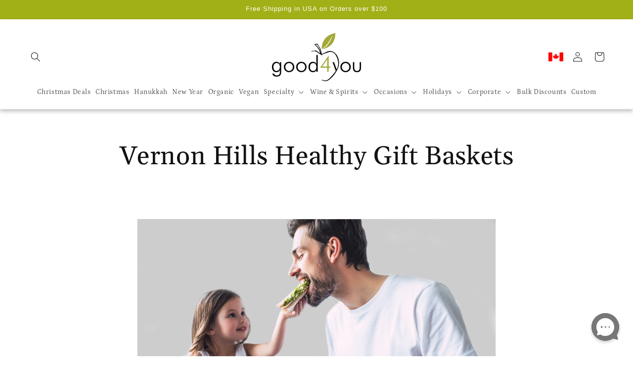

--- FILE ---
content_type: text/css
request_url: https://good4yougiftbaskets.com/cdn/shop/t/41/assets/tgg-custom.css?v=62969997726742959051736870924
body_size: 9
content:
.image-placeholder{width:100%}.tgg-field__button{width:100%;padding:15px;border:none;font-weight:700;background-color:#e3d5cb}.tgg-field__button:hover{background-color:#e3d5cbba}.tgg-newsletter-form__field-wrapper{display:flex;flex-direction:column;gap:10px}.tgg-footer-block__details-content p{font-size:16px!important;margin-bottom:10px!important}.footer-block__details-content .list-menu__item--link{padding-top:0rem!important;padding-bottom:0rem!important;font-size:16px!important}*:focus-visible{box-shadow:0 0 0 calc(.1rem + var(--inputs-border-width)) transparent!important;outline:0}.mobile-facets__sort .select__select:focus-visible{outline:.2rem solid transparent!important;outline-offset:.3rem}.card__information h3,.card-information .price{text-align:center}.tabs{display:flex;list-style:none;text-align:left}.tabs a{text-decoration:none;padding:10px 10px 10px 0;color:#333;border-bottom:2px solid transparent}.tabs a.active{border-bottom:2px solid #333}.tabs-content li{display:none}.tabs-content li.active{display:block}.collection-hero__title:hover,.collection-hero__description:hover{cursor:default}.list-social__item .icon{height:4.4rem!important;width:4.4rem!important}.header--top-center .mega-menu__list>li{width:100%}.bold_option_value_swatch{width:75px!important;height:75px!important}.product__description ul{padding-left:0!important}.flag{width:auto;height:auto;max-height:18px}@media (min-width: 750px){.facet-filters{background:#000;padding:5px;color:#fff;border-radius:5px}.facet-filters__field,.facet-filters__label,.facet-filters__sort.select__select{color:#fff!important}.facet-filters__sort.select__select option{color:#000!important}.bold_option_value_swatch{width:100px!important;height:100px!important}}@media screen and (max-width: 989px){.footer-block__details-content .list-menu__item--link{padding-top:0rem!important;padding-bottom:0rem!important}}
/*# sourceMappingURL=/cdn/shop/t/41/assets/tgg-custom.css.map?v=62969997726742959051736870924 */


--- FILE ---
content_type: text/css
request_url: https://good4yougiftbaskets.com/cdn/shop/t/41/assets/section-main-page.css?v=848677459125201531736870924
body_size: -546
content:
.page-title {
  margin-top: 0;
}

.main-page-title {
  margin-bottom: 3rem;
}

@media screen and (min-width: 750px) {
  .main-page-title {
    margin-bottom: 4rem;
  }
}

.page-placeholder-wrapper {
  display: flex;
  justify-content: center;
}

.page-placeholder {
  width: 52.5rem;
  height: 52.5rem;
}


--- FILE ---
content_type: application/javascript
request_url: https://giftgp.ladesk.com/scripts/track_visit.php?t=Y&C=Track&B=pi65n8rnrsn2yh2bbkehd8p375av1hxv&S=v3t3eozbc7o42hh6fxkdpww8tml2ylpp&pt=Vernon%20Hills%20Healthy%20Gift%20Baskets%20%E2%80%93%20Good%204%20You%20Gift%20Baskets%20USA&url=__S__good4yougiftbaskets.com%2Fpages%2Fvernon-hills-healthy-gift-baskets&ref=&sr=1280x720&ud=%7B%7D&vn=Y&ci=&jstk=Y
body_size: -98
content:
LiveAgent.instance.initTracker(new LiveAgent.TrackPushStream('5.60.2.20251215132416', '1f2a13996c_vb_', 'u214109_e39c', 'https://1.ue1.vbus.apps.ladesk.com/5_60_2_20251215132416/','https://2.ue1.vbus.apps.ladesk.com/5_60_2_20251215132416/','https://3.ue1.vbus.apps.ladesk.com/5_60_2_20251215132416/','https://4.ue1.vbus.apps.ladesk.com/5_60_2_20251215132416/','https://5.ue1.vbus.apps.ladesk.com/5_60_2_20251215132416/','https://6.ue1.vbus.apps.ladesk.com/5_60_2_20251215132416/'));
LiveAgent.setCookieOnTopDomain(LiveAgent.instance.getVisitorIdCookieName_(), LiveAgent.instance.browserId, 30);


--- FILE ---
content_type: application/javascript; charset=UTF-8
request_url: https://giftgp.ladesk.com/scripts/button.php?ChS=UTF-8&C=Widget&i=hh8hwyca&p=__S__good4yougiftbaskets.com%2Fpages%2Fvernon-hills-healthy-gift-baskets
body_size: 1656
content:
function init_button_hh8hwyca(widget) {
    if (widget.isInitialized()) {
        return;
    }
    widget.initDateChanged('1766159855');
    widget.initCss('#{$buttonid} > div {border-radius:50%; margin:0; padding:0;}#{$buttonid} .circleRollButton:hover .circleRollButtonOuter {transform: rotate(-360deg);}#{$buttonid} .circleRollButton:hover .circleRollButtonInner {transform: rotate(360deg);}#{$buttonid} .circleRollButton:hover .circleRollButtonText {max-width:400px !important; border-radius: 0 !important; margin:20px 90px 20px 36px !important; opacity:1 !important;}@media print { #{$buttonid} { display:none}}   ');
    widget.initHtml('<div style="right: 20px;bottom:20px;-ms-transform-origin:100% 100%; -webkit-transform-origin:100% 100%; transform-origin:100% 100%; z-index: 999997; position: fixed;"><!-- CircleRoll --><div class=\'circleRollButton\' style=\'background: #777777;background: -moz-linear-gradient(45deg, #777777 0%, #222222 100%);background: -webkit-linear-gradient(45deg, #777777 0%,#222222100%);background: linear-gradient(45deg, #777777 0%,#222222 100%);color:#FFFFFF;font-size:18px;font-weight:bold;position:relative;cursor:pointer;z-index:0;width:auto;display:inline-block;height:56px;margin:8px;border-radius:200px;font-family:Arial,Helvetica,sans-serif;min-width:24px; box-sizing:border-box; box-shadow:0 3px 6px rgba(0,0,0,0.2);\'><div class=\'circleRollButtonText\' style=\'white-space:nowrap; overflow:hidden; text-overflow:ellipsis; text-align:right; line-height:18px; padding:0; border-radius:200px; transition: all ease 0.5s, border-radius linear 0.05s; max-width:0px; box-sizing:border-box; margin:20px 30px 20px 26px; opacity:0;\'>Contact Us</div><div class=\'circleRollButtonSpin\' style=\'position:absolute; right:-8px; top:-8px; transform-origin:50% 50%; width:72px; height:72px;\'><div class=\'circleRollButtonOuter\' style="background: url(\'data:image/svg+xml,%3Csvg%20xmlns%3D%22http%3A%2F%2Fwww.w3.org%2F2000%2Fsvg%22%20xmlns%3Axlink%3D%22http%3A%2F%2Fwww.w3.org%2F1999%2Fxlink%22%20version%3D%221.1%22%20id%3D%22Layer_1%22%20x%3D%220px%22%20y%3D%220px%22%20viewBox%3D%220%200%20168%20168%22%20xml%3Aspace%3D%22preserve%22%20enable-background%3D%22new%200%200%20168%20168%22%3E%0A%20%20%3Cstyle%20type%3D%22text%2Fcss%22%3E%0A%20%20%20%20%0A%09.st0%7Bfill%3A%23777777%3B%7D%0A%09.st1%7Bfill%3Anone%3B%7D%0A%0A%20%20%3C%2Fstyle%3E%0A%20%20%3Cg%3E%0A%20%20%20%20%3Cpath%20class%3D%22st0%22%20d%3D%22M129.9%2038.4c-25.8-25.8-68-25.2-93%201.8%20-23.3%2025.1-22.7%2064.5%201.3%2088.9%2021.2%2021.7%2053.9%2025.2%2078.8%2010.5%201.5-0.9%203.2-1.1%204.9-0.7l18.4%205.1c2.2%200.6%204.3-1.4%203.7-3.7l-5-18.2c-0.5-1.7-0.2-3.4%200.7-4.9C154.5%2092.4%20151.3%2059.8%20129.9%2038.4z%22%2F%3E%0A%20%20%20%20%3Cellipse%20transform%3D%22matrix(0.7071%20-0.7071%200.7071%200.7071%20-34.6941%2084.199)%22%20class%3D%22st1%22%20cx%3D%2284.3%22%20cy%3D%2284%22%20rx%3D%2283.4%22%20ry%3D%2283.4%22%2F%3E%0A%20%20%3C%2Fg%3E%0A%3C%2Fsvg%3E\'); width: 72px; height: 72px; position:absolute; transition: transform ease-out 0.9s;"></div><div class=\'circleRollButtonInner\' style="background: url(\'data:image/svg+xml,%3Csvg%20xmlns%3D%22http%3A%2F%2Fwww.w3.org%2F2000%2Fsvg%22%20xmlns%3Axlink%3D%22http%3A%2F%2Fwww.w3.org%2F1999%2Fxlink%22%20version%3D%221.1%22%20id%3D%22Layer_1%22%20x%3D%220px%22%20y%3D%220px%22%20viewBox%3D%220%200%20168%20168%22%20xml%3Aspace%3D%22preserve%22%20enable-background%3D%22new%200%200%20168%20168%22%3E%0A%20%20%3Cstyle%20type%3D%22text%2Fcss%22%3E%0A%20%20%20%20%0A%09.st0%7Bfill%3A%23FFFFFF%3B%7D%0A%09.st1%7Bfill%3Anone%3B%7D%0A%0A%20%20%3C%2Fstyle%3E%0A%20%20%3Cg%3E%0A%20%20%20%20%3Cpath%20class%3D%22st0%22%20d%3D%22M113.8%20113.8c16.8-16.8%2016.4-44.4-1.2-60.7%20-16.4-15.2-42.1-14.8-58.1%200.8%20-14.2%2013.9-16.4%2035.2-6.8%2051.5%200.6%201%200.7%202.1%200.4%203.2l-3.3%2012c-0.4%201.5%200.9%202.8%202.4%202.4l11.9-3.3c1.1-0.3%202.2-0.1%203.2%200.5C78.5%20129.9%2099.8%20127.8%20113.8%20113.8z%22%2F%3E%0A%20%20%20%20%3Cellipse%20transform%3D%22matrix(0.7071%20-0.7071%200.7071%200.7071%20-34.7943%2083.9992)%22%20class%3D%22st1%22%20cx%3D%2284%22%20cy%3D%2284%22%20rx%3D%2254.5%22%20ry%3D%2254.5%22%2F%3E%0A%20%20%3C%2Fg%3E%0A%3C%2Fsvg%3E\'); width: 72px; height: 72px; position:absolute; transition: transform ease-out 0.9s;"></div><div class=\'circleRollButtonIcon\' style=\'background: url(data:image/svg+xml,%3Csvg%20xmlns%3D%22http%3A%2F%2Fwww.w3.org%2F2000%2Fsvg%22%20xmlns%3Axlink%3D%22http%3A%2F%2Fwww.w3.org%2F1999%2Fxlink%22%20version%3D%221.1%22%20id%3D%22Layer_1%22%20x%3D%220px%22%20y%3D%220px%22%20viewBox%3D%220%200%20168%20168%22%20xml%3Aspace%3D%22preserve%22%20enable-background%3D%22new%200%200%20168%20168%22%3E%0A%20%20%3Cstyle%20type%3D%22text%2Fcss%22%3E%0A%20%20%20%20%0A%09.st0%7Bfill%3A%23777777%3B%7D%0A%0A%20%20%3C%2Fstyle%3E%0A%20%20%3Cg%3E%0A%20%20%20%20%3Cpath%20class%3D%22st0%22%20d%3D%22M99.3%2084c0%200.9%200.3%201.6%200.9%202.3%200.6%200.6%201.4%200.9%202.3%200.9%200.9%200%201.6-0.3%202.2-0.9%200.6-0.6%200.9-1.4%200.9-2.3%200-0.9-0.3-1.6-0.9-2.3%20-0.6-0.6-1.4-0.9-2.2-0.9%20-0.9%200-1.6%200.3-2.3%200.9C99.6%2082.4%2099.3%2083.1%2099.3%2084L99.3%2084zM99.3%2084%22%2F%3E%0A%20%20%20%20%3Cpath%20class%3D%22st0%22%20d%3D%22M87.3%2086.7c0.7-0.7%201.1-1.6%201.1-2.7%200-1.1-0.4-2-1.1-2.7%20-0.7-0.7-1.6-1.1-2.7-1.1%20-1.1%200-2%200.4-2.7%201.1%20-0.7%200.7-1.1%201.6-1.1%202.7%200%201.1%200.4%202%201.1%202.7%200.7%200.7%201.6%201.1%202.7%201.1C85.7%2087.8%2086.6%2087.5%2087.3%2086.7L87.3%2086.7zM87.3%2086.7%22%2F%3E%0A%20%20%20%20%3Cpath%20class%3D%22st0%22%20d%3D%22M71.3%2084c0-1.2-0.4-2.3-1.3-3.1%20-0.9-0.9-1.9-1.3-3.1-1.3%20-1.2%200-2.3%200.4-3.1%201.3%20-0.9%200.9-1.3%201.9-1.3%203.1%200%201.2%200.4%202.3%201.3%203.1%200.9%200.9%201.9%201.3%203.1%201.3%201.2%200%202.3-0.4%203.1-1.3C70.8%2086.3%2071.3%2085.2%2071.3%2084L71.3%2084zM71.3%2084%22%2F%3E%0A%20%20%3C%2Fg%3E%0A%3C%2Fsvg%3E); width: 72px; height: 72px; position:absolute;\'></div></div></div></div>');
    widget.setTitleName('Contact us button');
    widget.onOffline();
    widget.initForm('scripts/generateWidget.php?v=5.60.2.20251215132416&t=1766159855&cwid=hh8hwyca', '500', '682', 'C', '', '1');

}
var widgets = LiveAgent.instance.getWidgetsByWidgetId('hh8hwyca');
var widgetsLength = widgets.length;
for (var i = 0; i < widgetsLength; i++) {
    init_button_hh8hwyca(widgets[i]);
}
